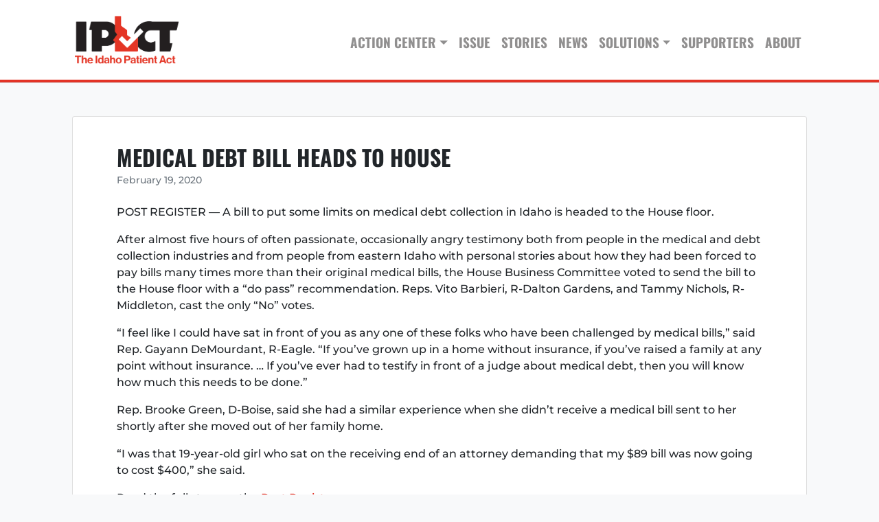

--- FILE ---
content_type: text/html; charset=UTF-8
request_url: https://idahopatientact.org/medical-debt-bill-heads-to-house/
body_size: 12182
content:
<!doctype html>
<html lang="en-US">
<head>
	<!-- Global site tag (gtag.js) - Google Analytics -->
	<script async src="https://www.googletagmanager.com/gtag/js?id=UA-156681017-1"></script>

	<script>
	  window.dataLayer = window.dataLayer || [];
	  function gtag(){dataLayer.push(arguments);}
	  gtag('js', new Date());

	  gtag('config', 'UA-156681017-1');
	</script>

	<meta charset="UTF-8">
	<meta name="viewport" content="width=device-width, initial-scale=1">
	<link rel="profile" href="http://gmpg.org/xfn/11">

	<!-- favicon settings -->
	<link rel="apple-touch-icon" sizes="180x180" href="/apple-touch-icon.png">
	<link rel="icon" type="image/png" sizes="32x32" href="/favicon-32x32.png">
	<link rel="icon" type="image/png" sizes="16x16" href="/favicon-16x16.png">
	<link rel="manifest" href="/site.webmanifest">
	<link rel="mask-icon" href="/safari-pinned-tab.svg" color="#e33326">
	<meta name="msapplication-TileColor" content="#ff0000">
	<meta name="theme-color" content="#ffffff">
	<meta name="google-site-verification" content="n4jT0E0ECX86ETd2DFaxY7mzI0-4PE_XYwbrAhXjdSk" />
	<meta name='robots' content='index, follow, max-image-preview:large, max-snippet:-1, max-video-preview:-1' />
	<style>img:is([sizes="auto" i], [sizes^="auto," i]) { contain-intrinsic-size: 3000px 1500px }</style>
	
	<!-- This site is optimized with the Yoast SEO plugin v26.8 - https://yoast.com/product/yoast-seo-wordpress/ -->
	<title>Medical Debt Bill Heads to House - The Idaho Patient Act</title>
	<link rel="canonical" href="https://idahopatientact.org/medical-debt-bill-heads-to-house/" />
	<meta property="og:locale" content="en_US" />
	<meta property="og:type" content="article" />
	<meta property="og:title" content="Medical Debt Bill Heads to House - The Idaho Patient Act" />
	<meta property="og:description" content="POST REGISTER — A bill to put some limits on medical debt collection in Idaho is headed to the House floor. After almost five hours of often passionate, occasionally angry testimony both from people in the medical and debt collection industries and from people from eastern Idaho with personal stories about how they had been [&hellip;]" />
	<meta property="og:url" content="https://idahopatientact.org/medical-debt-bill-heads-to-house/" />
	<meta property="og:site_name" content="The Idaho Patient Act" />
	<meta property="article:publisher" content="https://facebook.com/idahopatientact" />
	<meta property="article:published_time" content="2020-02-20T03:21:03+00:00" />
	<meta property="article:modified_time" content="2020-02-21T18:23:07+00:00" />
	<meta property="og:image" content="https://idahopatientact.org/wp-content/uploads/2020/02/new-home-og.jpg" />
	<meta property="og:image:width" content="1200" />
	<meta property="og:image:height" content="630" />
	<meta property="og:image:type" content="image/jpeg" />
	<meta name="author" content="admin" />
	<meta name="twitter:card" content="summary_large_image" />
	<meta name="twitter:label1" content="Written by" />
	<meta name="twitter:data1" content="admin" />
	<meta name="twitter:label2" content="Est. reading time" />
	<meta name="twitter:data2" content="1 minute" />
	<script type="application/ld+json" class="yoast-schema-graph">{"@context":"https://schema.org","@graph":[{"@type":"Article","@id":"https://idahopatientact.org/medical-debt-bill-heads-to-house/#article","isPartOf":{"@id":"https://idahopatientact.org/medical-debt-bill-heads-to-house/"},"author":{"name":"admin","@id":"https://idahopatientact.org/#/schema/person/7c4ba2c1d2009bab7df3f76bda9a287b"},"headline":"Medical Debt Bill Heads to House","datePublished":"2020-02-20T03:21:03+00:00","dateModified":"2020-02-21T18:23:07+00:00","mainEntityOfPage":{"@id":"https://idahopatientact.org/medical-debt-bill-heads-to-house/"},"wordCount":243,"publisher":{"@id":"https://idahopatientact.org/#organization"},"articleSection":["In the News"],"inLanguage":"en-US"},{"@type":"WebPage","@id":"https://idahopatientact.org/medical-debt-bill-heads-to-house/","url":"https://idahopatientact.org/medical-debt-bill-heads-to-house/","name":"Medical Debt Bill Heads to House - The Idaho Patient Act","isPartOf":{"@id":"https://idahopatientact.org/#website"},"datePublished":"2020-02-20T03:21:03+00:00","dateModified":"2020-02-21T18:23:07+00:00","breadcrumb":{"@id":"https://idahopatientact.org/medical-debt-bill-heads-to-house/#breadcrumb"},"inLanguage":"en-US","potentialAction":[{"@type":"ReadAction","target":["https://idahopatientact.org/medical-debt-bill-heads-to-house/"]}]},{"@type":"BreadcrumbList","@id":"https://idahopatientact.org/medical-debt-bill-heads-to-house/#breadcrumb","itemListElement":[{"@type":"ListItem","position":1,"name":"Home","item":"https://idahopatientact.org/"},{"@type":"ListItem","position":2,"name":"News &#038; Updates","item":"https://idahopatientact.org/news-updates/"},{"@type":"ListItem","position":3,"name":"Medical Debt Bill Heads to House"}]},{"@type":"WebSite","@id":"https://idahopatientact.org/#website","url":"https://idahopatientact.org/","name":"The Idaho Patient Act","description":"","publisher":{"@id":"https://idahopatientact.org/#organization"},"potentialAction":[{"@type":"SearchAction","target":{"@type":"EntryPoint","urlTemplate":"https://idahopatientact.org/?s={search_term_string}"},"query-input":{"@type":"PropertyValueSpecification","valueRequired":true,"valueName":"search_term_string"}}],"inLanguage":"en-US"},{"@type":"Organization","@id":"https://idahopatientact.org/#organization","name":"The Idaho Patient Act","url":"https://idahopatientact.org/","logo":{"@type":"ImageObject","inLanguage":"en-US","@id":"https://idahopatientact.org/#/schema/logo/image/","url":"https://idahopatientact.org/wp-content/uploads/2020/01/ipact-logo-final.png","contentUrl":"https://idahopatientact.org/wp-content/uploads/2020/01/ipact-logo-final.png","width":400,"height":175,"caption":"The Idaho Patient Act"},"image":{"@id":"https://idahopatientact.org/#/schema/logo/image/"},"sameAs":["https://facebook.com/idahopatientact"]},{"@type":"Person","@id":"https://idahopatientact.org/#/schema/person/7c4ba2c1d2009bab7df3f76bda9a287b","name":"admin","image":{"@type":"ImageObject","inLanguage":"en-US","@id":"https://idahopatientact.org/#/schema/person/image/","url":"https://secure.gravatar.com/avatar/7c4179972eef0d853a4acb2a2fa4a7e5bb37b51f0e0ec5a8cc02f85977e89ec4?s=96&d=mm&r=g","contentUrl":"https://secure.gravatar.com/avatar/7c4179972eef0d853a4acb2a2fa4a7e5bb37b51f0e0ec5a8cc02f85977e89ec4?s=96&d=mm&r=g","caption":"admin"},"sameAs":["http://idahopatientact.org"]}]}</script>
	<!-- / Yoast SEO plugin. -->


<link rel="alternate" type="application/rss+xml" title="The Idaho Patient Act &raquo; Feed" href="https://idahopatientact.org/feed/" />
<script type="text/javascript">
/* <![CDATA[ */
window._wpemojiSettings = {"baseUrl":"https:\/\/s.w.org\/images\/core\/emoji\/16.0.1\/72x72\/","ext":".png","svgUrl":"https:\/\/s.w.org\/images\/core\/emoji\/16.0.1\/svg\/","svgExt":".svg","source":{"concatemoji":"https:\/\/idahopatientact.org\/wp-includes\/js\/wp-emoji-release.min.js?ver=6.8.3"}};
/*! This file is auto-generated */
!function(s,n){var o,i,e;function c(e){try{var t={supportTests:e,timestamp:(new Date).valueOf()};sessionStorage.setItem(o,JSON.stringify(t))}catch(e){}}function p(e,t,n){e.clearRect(0,0,e.canvas.width,e.canvas.height),e.fillText(t,0,0);var t=new Uint32Array(e.getImageData(0,0,e.canvas.width,e.canvas.height).data),a=(e.clearRect(0,0,e.canvas.width,e.canvas.height),e.fillText(n,0,0),new Uint32Array(e.getImageData(0,0,e.canvas.width,e.canvas.height).data));return t.every(function(e,t){return e===a[t]})}function u(e,t){e.clearRect(0,0,e.canvas.width,e.canvas.height),e.fillText(t,0,0);for(var n=e.getImageData(16,16,1,1),a=0;a<n.data.length;a++)if(0!==n.data[a])return!1;return!0}function f(e,t,n,a){switch(t){case"flag":return n(e,"\ud83c\udff3\ufe0f\u200d\u26a7\ufe0f","\ud83c\udff3\ufe0f\u200b\u26a7\ufe0f")?!1:!n(e,"\ud83c\udde8\ud83c\uddf6","\ud83c\udde8\u200b\ud83c\uddf6")&&!n(e,"\ud83c\udff4\udb40\udc67\udb40\udc62\udb40\udc65\udb40\udc6e\udb40\udc67\udb40\udc7f","\ud83c\udff4\u200b\udb40\udc67\u200b\udb40\udc62\u200b\udb40\udc65\u200b\udb40\udc6e\u200b\udb40\udc67\u200b\udb40\udc7f");case"emoji":return!a(e,"\ud83e\udedf")}return!1}function g(e,t,n,a){var r="undefined"!=typeof WorkerGlobalScope&&self instanceof WorkerGlobalScope?new OffscreenCanvas(300,150):s.createElement("canvas"),o=r.getContext("2d",{willReadFrequently:!0}),i=(o.textBaseline="top",o.font="600 32px Arial",{});return e.forEach(function(e){i[e]=t(o,e,n,a)}),i}function t(e){var t=s.createElement("script");t.src=e,t.defer=!0,s.head.appendChild(t)}"undefined"!=typeof Promise&&(o="wpEmojiSettingsSupports",i=["flag","emoji"],n.supports={everything:!0,everythingExceptFlag:!0},e=new Promise(function(e){s.addEventListener("DOMContentLoaded",e,{once:!0})}),new Promise(function(t){var n=function(){try{var e=JSON.parse(sessionStorage.getItem(o));if("object"==typeof e&&"number"==typeof e.timestamp&&(new Date).valueOf()<e.timestamp+604800&&"object"==typeof e.supportTests)return e.supportTests}catch(e){}return null}();if(!n){if("undefined"!=typeof Worker&&"undefined"!=typeof OffscreenCanvas&&"undefined"!=typeof URL&&URL.createObjectURL&&"undefined"!=typeof Blob)try{var e="postMessage("+g.toString()+"("+[JSON.stringify(i),f.toString(),p.toString(),u.toString()].join(",")+"));",a=new Blob([e],{type:"text/javascript"}),r=new Worker(URL.createObjectURL(a),{name:"wpTestEmojiSupports"});return void(r.onmessage=function(e){c(n=e.data),r.terminate(),t(n)})}catch(e){}c(n=g(i,f,p,u))}t(n)}).then(function(e){for(var t in e)n.supports[t]=e[t],n.supports.everything=n.supports.everything&&n.supports[t],"flag"!==t&&(n.supports.everythingExceptFlag=n.supports.everythingExceptFlag&&n.supports[t]);n.supports.everythingExceptFlag=n.supports.everythingExceptFlag&&!n.supports.flag,n.DOMReady=!1,n.readyCallback=function(){n.DOMReady=!0}}).then(function(){return e}).then(function(){var e;n.supports.everything||(n.readyCallback(),(e=n.source||{}).concatemoji?t(e.concatemoji):e.wpemoji&&e.twemoji&&(t(e.twemoji),t(e.wpemoji)))}))}((window,document),window._wpemojiSettings);
/* ]]> */
</script>
<style id='wp-emoji-styles-inline-css' type='text/css'>

	img.wp-smiley, img.emoji {
		display: inline !important;
		border: none !important;
		box-shadow: none !important;
		height: 1em !important;
		width: 1em !important;
		margin: 0 0.07em !important;
		vertical-align: -0.1em !important;
		background: none !important;
		padding: 0 !important;
	}
</style>
<link rel='stylesheet' id='wp-block-library-css' href='https://idahopatientact.org/wp-includes/css/dist/block-library/style.min.css?ver=6.8.3' type='text/css' media='all' />
<style id='classic-theme-styles-inline-css' type='text/css'>
/*! This file is auto-generated */
.wp-block-button__link{color:#fff;background-color:#32373c;border-radius:9999px;box-shadow:none;text-decoration:none;padding:calc(.667em + 2px) calc(1.333em + 2px);font-size:1.125em}.wp-block-file__button{background:#32373c;color:#fff;text-decoration:none}
</style>
<style id='global-styles-inline-css' type='text/css'>
:root{--wp--preset--aspect-ratio--square: 1;--wp--preset--aspect-ratio--4-3: 4/3;--wp--preset--aspect-ratio--3-4: 3/4;--wp--preset--aspect-ratio--3-2: 3/2;--wp--preset--aspect-ratio--2-3: 2/3;--wp--preset--aspect-ratio--16-9: 16/9;--wp--preset--aspect-ratio--9-16: 9/16;--wp--preset--color--black: #000000;--wp--preset--color--cyan-bluish-gray: #abb8c3;--wp--preset--color--white: #ffffff;--wp--preset--color--pale-pink: #f78da7;--wp--preset--color--vivid-red: #cf2e2e;--wp--preset--color--luminous-vivid-orange: #ff6900;--wp--preset--color--luminous-vivid-amber: #fcb900;--wp--preset--color--light-green-cyan: #7bdcb5;--wp--preset--color--vivid-green-cyan: #00d084;--wp--preset--color--pale-cyan-blue: #8ed1fc;--wp--preset--color--vivid-cyan-blue: #0693e3;--wp--preset--color--vivid-purple: #9b51e0;--wp--preset--gradient--vivid-cyan-blue-to-vivid-purple: linear-gradient(135deg,rgba(6,147,227,1) 0%,rgb(155,81,224) 100%);--wp--preset--gradient--light-green-cyan-to-vivid-green-cyan: linear-gradient(135deg,rgb(122,220,180) 0%,rgb(0,208,130) 100%);--wp--preset--gradient--luminous-vivid-amber-to-luminous-vivid-orange: linear-gradient(135deg,rgba(252,185,0,1) 0%,rgba(255,105,0,1) 100%);--wp--preset--gradient--luminous-vivid-orange-to-vivid-red: linear-gradient(135deg,rgba(255,105,0,1) 0%,rgb(207,46,46) 100%);--wp--preset--gradient--very-light-gray-to-cyan-bluish-gray: linear-gradient(135deg,rgb(238,238,238) 0%,rgb(169,184,195) 100%);--wp--preset--gradient--cool-to-warm-spectrum: linear-gradient(135deg,rgb(74,234,220) 0%,rgb(151,120,209) 20%,rgb(207,42,186) 40%,rgb(238,44,130) 60%,rgb(251,105,98) 80%,rgb(254,248,76) 100%);--wp--preset--gradient--blush-light-purple: linear-gradient(135deg,rgb(255,206,236) 0%,rgb(152,150,240) 100%);--wp--preset--gradient--blush-bordeaux: linear-gradient(135deg,rgb(254,205,165) 0%,rgb(254,45,45) 50%,rgb(107,0,62) 100%);--wp--preset--gradient--luminous-dusk: linear-gradient(135deg,rgb(255,203,112) 0%,rgb(199,81,192) 50%,rgb(65,88,208) 100%);--wp--preset--gradient--pale-ocean: linear-gradient(135deg,rgb(255,245,203) 0%,rgb(182,227,212) 50%,rgb(51,167,181) 100%);--wp--preset--gradient--electric-grass: linear-gradient(135deg,rgb(202,248,128) 0%,rgb(113,206,126) 100%);--wp--preset--gradient--midnight: linear-gradient(135deg,rgb(2,3,129) 0%,rgb(40,116,252) 100%);--wp--preset--font-size--small: 13px;--wp--preset--font-size--medium: 20px;--wp--preset--font-size--large: 36px;--wp--preset--font-size--x-large: 42px;--wp--preset--spacing--20: 0.44rem;--wp--preset--spacing--30: 0.67rem;--wp--preset--spacing--40: 1rem;--wp--preset--spacing--50: 1.5rem;--wp--preset--spacing--60: 2.25rem;--wp--preset--spacing--70: 3.38rem;--wp--preset--spacing--80: 5.06rem;--wp--preset--shadow--natural: 6px 6px 9px rgba(0, 0, 0, 0.2);--wp--preset--shadow--deep: 12px 12px 50px rgba(0, 0, 0, 0.4);--wp--preset--shadow--sharp: 6px 6px 0px rgba(0, 0, 0, 0.2);--wp--preset--shadow--outlined: 6px 6px 0px -3px rgba(255, 255, 255, 1), 6px 6px rgba(0, 0, 0, 1);--wp--preset--shadow--crisp: 6px 6px 0px rgba(0, 0, 0, 1);}:where(.is-layout-flex){gap: 0.5em;}:where(.is-layout-grid){gap: 0.5em;}body .is-layout-flex{display: flex;}.is-layout-flex{flex-wrap: wrap;align-items: center;}.is-layout-flex > :is(*, div){margin: 0;}body .is-layout-grid{display: grid;}.is-layout-grid > :is(*, div){margin: 0;}:where(.wp-block-columns.is-layout-flex){gap: 2em;}:where(.wp-block-columns.is-layout-grid){gap: 2em;}:where(.wp-block-post-template.is-layout-flex){gap: 1.25em;}:where(.wp-block-post-template.is-layout-grid){gap: 1.25em;}.has-black-color{color: var(--wp--preset--color--black) !important;}.has-cyan-bluish-gray-color{color: var(--wp--preset--color--cyan-bluish-gray) !important;}.has-white-color{color: var(--wp--preset--color--white) !important;}.has-pale-pink-color{color: var(--wp--preset--color--pale-pink) !important;}.has-vivid-red-color{color: var(--wp--preset--color--vivid-red) !important;}.has-luminous-vivid-orange-color{color: var(--wp--preset--color--luminous-vivid-orange) !important;}.has-luminous-vivid-amber-color{color: var(--wp--preset--color--luminous-vivid-amber) !important;}.has-light-green-cyan-color{color: var(--wp--preset--color--light-green-cyan) !important;}.has-vivid-green-cyan-color{color: var(--wp--preset--color--vivid-green-cyan) !important;}.has-pale-cyan-blue-color{color: var(--wp--preset--color--pale-cyan-blue) !important;}.has-vivid-cyan-blue-color{color: var(--wp--preset--color--vivid-cyan-blue) !important;}.has-vivid-purple-color{color: var(--wp--preset--color--vivid-purple) !important;}.has-black-background-color{background-color: var(--wp--preset--color--black) !important;}.has-cyan-bluish-gray-background-color{background-color: var(--wp--preset--color--cyan-bluish-gray) !important;}.has-white-background-color{background-color: var(--wp--preset--color--white) !important;}.has-pale-pink-background-color{background-color: var(--wp--preset--color--pale-pink) !important;}.has-vivid-red-background-color{background-color: var(--wp--preset--color--vivid-red) !important;}.has-luminous-vivid-orange-background-color{background-color: var(--wp--preset--color--luminous-vivid-orange) !important;}.has-luminous-vivid-amber-background-color{background-color: var(--wp--preset--color--luminous-vivid-amber) !important;}.has-light-green-cyan-background-color{background-color: var(--wp--preset--color--light-green-cyan) !important;}.has-vivid-green-cyan-background-color{background-color: var(--wp--preset--color--vivid-green-cyan) !important;}.has-pale-cyan-blue-background-color{background-color: var(--wp--preset--color--pale-cyan-blue) !important;}.has-vivid-cyan-blue-background-color{background-color: var(--wp--preset--color--vivid-cyan-blue) !important;}.has-vivid-purple-background-color{background-color: var(--wp--preset--color--vivid-purple) !important;}.has-black-border-color{border-color: var(--wp--preset--color--black) !important;}.has-cyan-bluish-gray-border-color{border-color: var(--wp--preset--color--cyan-bluish-gray) !important;}.has-white-border-color{border-color: var(--wp--preset--color--white) !important;}.has-pale-pink-border-color{border-color: var(--wp--preset--color--pale-pink) !important;}.has-vivid-red-border-color{border-color: var(--wp--preset--color--vivid-red) !important;}.has-luminous-vivid-orange-border-color{border-color: var(--wp--preset--color--luminous-vivid-orange) !important;}.has-luminous-vivid-amber-border-color{border-color: var(--wp--preset--color--luminous-vivid-amber) !important;}.has-light-green-cyan-border-color{border-color: var(--wp--preset--color--light-green-cyan) !important;}.has-vivid-green-cyan-border-color{border-color: var(--wp--preset--color--vivid-green-cyan) !important;}.has-pale-cyan-blue-border-color{border-color: var(--wp--preset--color--pale-cyan-blue) !important;}.has-vivid-cyan-blue-border-color{border-color: var(--wp--preset--color--vivid-cyan-blue) !important;}.has-vivid-purple-border-color{border-color: var(--wp--preset--color--vivid-purple) !important;}.has-vivid-cyan-blue-to-vivid-purple-gradient-background{background: var(--wp--preset--gradient--vivid-cyan-blue-to-vivid-purple) !important;}.has-light-green-cyan-to-vivid-green-cyan-gradient-background{background: var(--wp--preset--gradient--light-green-cyan-to-vivid-green-cyan) !important;}.has-luminous-vivid-amber-to-luminous-vivid-orange-gradient-background{background: var(--wp--preset--gradient--luminous-vivid-amber-to-luminous-vivid-orange) !important;}.has-luminous-vivid-orange-to-vivid-red-gradient-background{background: var(--wp--preset--gradient--luminous-vivid-orange-to-vivid-red) !important;}.has-very-light-gray-to-cyan-bluish-gray-gradient-background{background: var(--wp--preset--gradient--very-light-gray-to-cyan-bluish-gray) !important;}.has-cool-to-warm-spectrum-gradient-background{background: var(--wp--preset--gradient--cool-to-warm-spectrum) !important;}.has-blush-light-purple-gradient-background{background: var(--wp--preset--gradient--blush-light-purple) !important;}.has-blush-bordeaux-gradient-background{background: var(--wp--preset--gradient--blush-bordeaux) !important;}.has-luminous-dusk-gradient-background{background: var(--wp--preset--gradient--luminous-dusk) !important;}.has-pale-ocean-gradient-background{background: var(--wp--preset--gradient--pale-ocean) !important;}.has-electric-grass-gradient-background{background: var(--wp--preset--gradient--electric-grass) !important;}.has-midnight-gradient-background{background: var(--wp--preset--gradient--midnight) !important;}.has-small-font-size{font-size: var(--wp--preset--font-size--small) !important;}.has-medium-font-size{font-size: var(--wp--preset--font-size--medium) !important;}.has-large-font-size{font-size: var(--wp--preset--font-size--large) !important;}.has-x-large-font-size{font-size: var(--wp--preset--font-size--x-large) !important;}
:where(.wp-block-post-template.is-layout-flex){gap: 1.25em;}:where(.wp-block-post-template.is-layout-grid){gap: 1.25em;}
:where(.wp-block-columns.is-layout-flex){gap: 2em;}:where(.wp-block-columns.is-layout-grid){gap: 2em;}
:root :where(.wp-block-pullquote){font-size: 1.5em;line-height: 1.6;}
</style>
<link rel='stylesheet' id='contact-form-7-css' href='https://idahopatientact.org/wp-content/plugins/contact-form-7/includes/css/styles.css?ver=6.1.4' type='text/css' media='all' />
<link rel='stylesheet' id='open-iconic-bootstrap-css' href='https://idahopatientact.org/wp-content/themes/wp-bootstrap-4/assets/css/open-iconic-bootstrap.css?ver=v4.0.0' type='text/css' media='all' />
<link rel='stylesheet' id='bootstrap-4-css' href='https://idahopatientact.org/wp-content/themes/wp-bootstrap-4/assets/css/bootstrap.css?ver=v4.0.0' type='text/css' media='all' />
<link rel='stylesheet' id='bootstrap-min-css' href='https://idahopatientact.org/wp-content/themes/wp-bootstrap-4/assets/css/bootstrap.min.css?ver=v4.4.1' type='text/css' media='all' />
<link rel='stylesheet' id='bootstrap-grid-css' href='https://idahopatientact.org/wp-content/themes/wp-bootstrap-4/assets/css/bootstrap-grid.min.css?ver=v4.4.1' type='text/css' media='all' />
<link rel='stylesheet' id='bootstrap-reboot-css' href='https://idahopatientact.org/wp-content/themes/wp-bootstrap-4/assets/css/bootstrap-reboot.min.css?ver=v4.4.1' type='text/css' media='all' />
<link rel='stylesheet' id='slick-css-css' href='https://idahopatientact.org/wp-content/themes/wp-bootstrap-4/assets/css/slick.css?ver=6.8.3' type='text/css' media='all' />
<link rel='stylesheet' id='slick-theme-css-css' href='https://idahopatientact.org/wp-content/themes/wp-bootstrap-4/assets/css/slick-theme.css?ver=6.8.3' type='text/css' media='all' />
<link rel='stylesheet' id='style-overrides-css' href='https://idahopatientact.org/wp-content/themes/wp-bootstrap-4/assets/css/style-overrides.css?ver=6.8.3' type='text/css' media='all' />
<link rel='stylesheet' id='wp-bootstrap-4-style-css' href='https://idahopatientact.org/wp-content/themes/wp-bootstrap-4/style.css?ver=1.0.2' type='text/css' media='all' />
<script type="text/javascript" src="https://idahopatientact.org/wp-includes/js/jquery/jquery.min.js?ver=3.7.1" id="jquery-core-js"></script>
<script type="text/javascript" src="https://idahopatientact.org/wp-includes/js/jquery/jquery-migrate.min.js?ver=3.4.1" id="jquery-migrate-js"></script>
<script type="text/javascript" src="https://idahopatientact.org/wp-content/themes/wp-bootstrap-4/assets/js/slick.min.js?ver=6.8.3" id="slick-js-js"></script>
<script type="text/javascript" src="https://idahopatientact.org/wp-content/themes/wp-bootstrap-4/assets/js/modernizr-custom.js?ver=6.8.3" id="modernizr-custom-js"></script>
<script type="text/javascript" src="https://idahopatientact.org/wp-content/themes/wp-bootstrap-4/assets/js/site-common.js?ver=1" id="site-common-js-js"></script>
<link rel="https://api.w.org/" href="https://idahopatientact.org/wp-json/" /><link rel="alternate" title="JSON" type="application/json" href="https://idahopatientact.org/wp-json/wp/v2/posts/1474" /><link rel="EditURI" type="application/rsd+xml" title="RSD" href="https://idahopatientact.org/xmlrpc.php?rsd" />
<link rel='shortlink' href='https://idahopatientact.org/?p=1474' />
<link rel="alternate" title="oEmbed (JSON)" type="application/json+oembed" href="https://idahopatientact.org/wp-json/oembed/1.0/embed?url=https%3A%2F%2Fidahopatientact.org%2Fmedical-debt-bill-heads-to-house%2F" />
<link rel="alternate" title="oEmbed (XML)" type="text/xml+oembed" href="https://idahopatientact.org/wp-json/oembed/1.0/embed?url=https%3A%2F%2Fidahopatientact.org%2Fmedical-debt-bill-heads-to-house%2F&#038;format=xml" />
<script type="application/ld+json">{"@context":"http:\/\/schema.org","@type":"Person","name":null,"url":"https:\/\/idahopatientact.org\/medical-debt-bill-heads-to-house\/","telephone":null,"image":false,"address":{"@type":"PostalAddress","streetAddress":null,"postalCode":null,"addressLocality":null,"addressRegion":"Idaho","addressCountry":"USA"},"jobTitle":"Idaho State Legislator","memberOf":{"@type":"Organization","name":"Idaho State House of Representatives","parentOrganization":{"@type":"GovernmentOrganization","name":"Idaho State Legislature"},"areaServed":{"@type":"AdministrativeArea","name":"Legislative District "}}}</script>		<style type="text/css">
					.site-title a,
			.navbar-dark .navbar-brand,
			.navbar-dark .navbar-nav .nav-link,
			.navbar-dark .navbar-nav .nav-link:hover, .navbar-dark .navbar-nav .nav-link:focus,
			.navbar-dark .navbar-brand:hover, .navbar-dark .navbar-brand:focus,
			.navbar-dark .navbar-nav .show > .nav-link, .navbar-dark .navbar-nav .active > .nav-link, .navbar-dark .navbar-nav .nav-link.show, .navbar-dark .navbar-nav .nav-link.active,
			.site-description {
				color: #221f1f;
			}
				</style>
				<style type="text/css" id="wp-custom-css">
			/*seperator below Frank's video on home page*/

	.section-top-border {
		border-top: solid 2px #bfbfbf;
	}

.rightborder {
	border-right: solid 2px #bfbfbf;
}

/*creates columns on section of homepage*/
.sidebyside-articles-column {
  float: left;
  width: 50%;
}

/* Clear floats after the columns */
.sidebyside-articles-row:after {
  content: "";
  display: table;
  clear: both;
}

.narrowingviewport {
	max-width: 1440px;
	margin: auto;
}

/*bryan smith page*/
.page-id-6412 {
	background-image: url("https://idahopatientact.org/wp-content/uploads/2024/05/GettyImages-1450971134-copy-2-scaled.jpg");
	background-repeat: no-repeat;
	background-position: center top;
}
.page-id-6412 h1 {
	background: #0157ae;
	color: #ffffff;
	text-align: center;
}

.background-red {
	background-color: #ff0000;
	color: #ffffff;
	text-align: center;
}

.background-blue {
	background: #0157ae;
	color: #ffffff;
}

.minus18top {
	margin-top: -18px !important;
}

.most-important {
	background-color: #0157ae;
	color: #fff;
	padding: 5px;
	text-align: center;
}

.most-important strong {
	background-color: #ff0000;
	padding: 6px 1px 6px 11px;
	margin-right: 4px;
}

/*.page-id-6412 .section2header {
	text-align: center;
}*/

.sponsor-image {
	margin-top: -40px;
}

/*.who-bryan-is {
	font-size: 1.85rem;
}*/

@media screen and (max-width: 1024px) {
	/*bryan smith page*/
	.most-important {
		font-size: 1.1rem !important;
	}	
	
	/*.who-bryan-is {
	font-size: 1.3rem;
}*/
}

@media screen and (max-width: 800px) {
/*.remove-on-tablet {
		display: none;
	}*/
	.home-statement-button {
		margin-top: 76px !important;
	}
	
/*bryan smith page*/
	.most-important {
		font-size: 1.1rem !important;
	}	
	.page-id-6412 h1 {
		font-size: 1.75rem;
	}
	
	.sub-head-1 {
		font-size: 1.70rem;
	}
	
	/*.who-bryan-is {
	font-size: 1.2rem !important;
	}*/
}


/* Responsive layout - when the screen is less than 600px wide, make the two columns stack on top of each other instead of next to each other */
@media screen and (max-width: 600px) {
  .sidebyside-articles-column {
    width: 100%;
  }
	
	.rightborder {
	border-right: none;	
}
	
	.top-border {
		border-top: solid 2px #bfbfbf;
	}
	
	.section-top-border {
		border-top: none;
	}
	
		.home-statement-button {
		margin-top: 48px !important;
	}
	
	/*bryan smith page*/
	.most-important strong {
	padding: 4px 5px .5px 4px;
	line-height: 25px;
	}	
}

@media screen and (max-width: 320px) {
		/*bryan smith page*/
	.most-important strong {
	padding: 0px 4px .5px 3px;
	}
}		</style>
		<style id="kirki-inline-styles">.custom-logo{height:70px;width:auto;}.navbar.bg-dark{background-color:#ffffff !important;}.btn-link,.btn-outline-primary,.content-area .sp-the-post .entry-header .entry-title a:hover,a{color:#e33326;}.btn-primary,.button.add_to_cart_button,.price_slider_amount button[type="submit"],.sp-services-section .sp-single-service .sp-service-icon,.wc-proceed-to-checkout .checkout-button.button,input[type="button"],input[type="reset"],input[type="submit"]{background-color:#e33326;}.btn-outline-primary,.btn-primary,.button.add_to_cart_button,.price_slider_amount button[type="submit"],.wc-proceed-to-checkout .checkout-button.button,input[type="button"],input[type="reset"],input[type="submit"]{border-color:#e33326;}.btn-outline-primary:hover{background-color:#e33326;border-color:#e33326;}.entry-title a:hover{color:#e33326 !important;}.btn-outline-primary:focus,.btn-primary:focus{-webkit-box-shadow:0 0 0 0.1rem #e33326;-moz-box-shadow:0 0 0 0.1rem #e33326;box-shadow:0 0 0 0.1rem #e33326;}.form-row.place-order button[type="submit"],.shop_table.shop_table_responsive.woocommerce-cart-form__contents button[type="submit"],.single-product .summary.entry-summary button[type="submit"]{background-color:#e33326;border-color:#e33326;}.btn-link:hover,.comments-link a:hover,.edit-link a:hover,.entry-meta a:hover,a:active,a:focus,a:hover{color:#221f1f;}.btn-primary:active,.btn-primary:focus,.btn-primary:hover,.btn-primary:not(:disabled):not(.disabled):active,.button.add_to_cart_button:hover,.price_slider_amount button[type="submit"]:hover,.wc-proceed-to-checkout .checkout-button.button:hover,input[type="button"]:active,input[type="button"]:focus,input[type="button"]:hover,input[type="submit"]:active,input[type="submit"]:focus,input[type="submit"]:hover{background-color:#221f1f;border-color:#221f1f;}.form-row.place-order button[type="submit"]:hover,.shop_table.shop_table_responsive.woocommerce-cart-form__contents button[type="submit"]:hover,.single-product .summary.entry-summary button[type="submit"]:hover{background-color:#221f1f !important;border-color:#221f1f !important;}.site-footer.bg-white{background-color:#221f1f !important;}.site-footer.text-muted{color:#ffffff !important;}.site-footer a{color:#ffffff !important;}body,button,input,optgroup,select,textarea{font-family:Montserrat;font-weight:500;line-height:1.5;}.h1,.h2,.h3,.h4,.h5,.h6,h1,h2,h3,h4,h5,h6{font-family:Oswald;font-weight:700;}.container{max-width:1100px;}.elementor-section.elementor-section-boxed>.elementor-container{max-width:1100px;}/* cyrillic-ext */
@font-face {
  font-family: 'Montserrat';
  font-style: normal;
  font-weight: 500;
  font-display: swap;
  src: url(https://idahopatientact.org/wp-content/fonts/montserrat/JTUHjIg1_i6t8kCHKm4532VJOt5-QNFgpCtZ6Hw0aXpsog.woff2) format('woff2');
  unicode-range: U+0460-052F, U+1C80-1C8A, U+20B4, U+2DE0-2DFF, U+A640-A69F, U+FE2E-FE2F;
}
/* cyrillic */
@font-face {
  font-family: 'Montserrat';
  font-style: normal;
  font-weight: 500;
  font-display: swap;
  src: url(https://idahopatientact.org/wp-content/fonts/montserrat/JTUHjIg1_i6t8kCHKm4532VJOt5-QNFgpCtZ6Hw9aXpsog.woff2) format('woff2');
  unicode-range: U+0301, U+0400-045F, U+0490-0491, U+04B0-04B1, U+2116;
}
/* vietnamese */
@font-face {
  font-family: 'Montserrat';
  font-style: normal;
  font-weight: 500;
  font-display: swap;
  src: url(https://idahopatientact.org/wp-content/fonts/montserrat/JTUHjIg1_i6t8kCHKm4532VJOt5-QNFgpCtZ6Hw2aXpsog.woff2) format('woff2');
  unicode-range: U+0102-0103, U+0110-0111, U+0128-0129, U+0168-0169, U+01A0-01A1, U+01AF-01B0, U+0300-0301, U+0303-0304, U+0308-0309, U+0323, U+0329, U+1EA0-1EF9, U+20AB;
}
/* latin-ext */
@font-face {
  font-family: 'Montserrat';
  font-style: normal;
  font-weight: 500;
  font-display: swap;
  src: url(https://idahopatientact.org/wp-content/fonts/montserrat/JTUHjIg1_i6t8kCHKm4532VJOt5-QNFgpCtZ6Hw3aXpsog.woff2) format('woff2');
  unicode-range: U+0100-02BA, U+02BD-02C5, U+02C7-02CC, U+02CE-02D7, U+02DD-02FF, U+0304, U+0308, U+0329, U+1D00-1DBF, U+1E00-1E9F, U+1EF2-1EFF, U+2020, U+20A0-20AB, U+20AD-20C0, U+2113, U+2C60-2C7F, U+A720-A7FF;
}
/* latin */
@font-face {
  font-family: 'Montserrat';
  font-style: normal;
  font-weight: 500;
  font-display: swap;
  src: url(https://idahopatientact.org/wp-content/fonts/montserrat/JTUHjIg1_i6t8kCHKm4532VJOt5-QNFgpCtZ6Hw5aXo.woff2) format('woff2');
  unicode-range: U+0000-00FF, U+0131, U+0152-0153, U+02BB-02BC, U+02C6, U+02DA, U+02DC, U+0304, U+0308, U+0329, U+2000-206F, U+20AC, U+2122, U+2191, U+2193, U+2212, U+2215, U+FEFF, U+FFFD;
}/* cyrillic-ext */
@font-face {
  font-family: 'Oswald';
  font-style: normal;
  font-weight: 700;
  font-display: swap;
  src: url(https://idahopatientact.org/wp-content/fonts/oswald/TK3_WkUHHAIjg75cFRf3bXL8LICs1xZosUtiZTaR.woff2) format('woff2');
  unicode-range: U+0460-052F, U+1C80-1C8A, U+20B4, U+2DE0-2DFF, U+A640-A69F, U+FE2E-FE2F;
}
/* cyrillic */
@font-face {
  font-family: 'Oswald';
  font-style: normal;
  font-weight: 700;
  font-display: swap;
  src: url(https://idahopatientact.org/wp-content/fonts/oswald/TK3_WkUHHAIjg75cFRf3bXL8LICs1xZosUJiZTaR.woff2) format('woff2');
  unicode-range: U+0301, U+0400-045F, U+0490-0491, U+04B0-04B1, U+2116;
}
/* vietnamese */
@font-face {
  font-family: 'Oswald';
  font-style: normal;
  font-weight: 700;
  font-display: swap;
  src: url(https://idahopatientact.org/wp-content/fonts/oswald/TK3_WkUHHAIjg75cFRf3bXL8LICs1xZosUliZTaR.woff2) format('woff2');
  unicode-range: U+0102-0103, U+0110-0111, U+0128-0129, U+0168-0169, U+01A0-01A1, U+01AF-01B0, U+0300-0301, U+0303-0304, U+0308-0309, U+0323, U+0329, U+1EA0-1EF9, U+20AB;
}
/* latin-ext */
@font-face {
  font-family: 'Oswald';
  font-style: normal;
  font-weight: 700;
  font-display: swap;
  src: url(https://idahopatientact.org/wp-content/fonts/oswald/TK3_WkUHHAIjg75cFRf3bXL8LICs1xZosUhiZTaR.woff2) format('woff2');
  unicode-range: U+0100-02BA, U+02BD-02C5, U+02C7-02CC, U+02CE-02D7, U+02DD-02FF, U+0304, U+0308, U+0329, U+1D00-1DBF, U+1E00-1E9F, U+1EF2-1EFF, U+2020, U+20A0-20AB, U+20AD-20C0, U+2113, U+2C60-2C7F, U+A720-A7FF;
}
/* latin */
@font-face {
  font-family: 'Oswald';
  font-style: normal;
  font-weight: 700;
  font-display: swap;
  src: url(https://idahopatientact.org/wp-content/fonts/oswald/TK3_WkUHHAIjg75cFRf3bXL8LICs1xZosUZiZQ.woff2) format('woff2');
  unicode-range: U+0000-00FF, U+0131, U+0152-0153, U+02BB-02BC, U+02C6, U+02DA, U+02DC, U+0304, U+0308, U+0329, U+2000-206F, U+20AC, U+2122, U+2191, U+2193, U+2212, U+2215, U+FEFF, U+FFFD;
}/* cyrillic-ext */
@font-face {
  font-family: 'Montserrat';
  font-style: normal;
  font-weight: 500;
  font-display: swap;
  src: url(https://idahopatientact.org/wp-content/fonts/montserrat/JTUHjIg1_i6t8kCHKm4532VJOt5-QNFgpCtZ6Hw0aXpsog.woff2) format('woff2');
  unicode-range: U+0460-052F, U+1C80-1C8A, U+20B4, U+2DE0-2DFF, U+A640-A69F, U+FE2E-FE2F;
}
/* cyrillic */
@font-face {
  font-family: 'Montserrat';
  font-style: normal;
  font-weight: 500;
  font-display: swap;
  src: url(https://idahopatientact.org/wp-content/fonts/montserrat/JTUHjIg1_i6t8kCHKm4532VJOt5-QNFgpCtZ6Hw9aXpsog.woff2) format('woff2');
  unicode-range: U+0301, U+0400-045F, U+0490-0491, U+04B0-04B1, U+2116;
}
/* vietnamese */
@font-face {
  font-family: 'Montserrat';
  font-style: normal;
  font-weight: 500;
  font-display: swap;
  src: url(https://idahopatientact.org/wp-content/fonts/montserrat/JTUHjIg1_i6t8kCHKm4532VJOt5-QNFgpCtZ6Hw2aXpsog.woff2) format('woff2');
  unicode-range: U+0102-0103, U+0110-0111, U+0128-0129, U+0168-0169, U+01A0-01A1, U+01AF-01B0, U+0300-0301, U+0303-0304, U+0308-0309, U+0323, U+0329, U+1EA0-1EF9, U+20AB;
}
/* latin-ext */
@font-face {
  font-family: 'Montserrat';
  font-style: normal;
  font-weight: 500;
  font-display: swap;
  src: url(https://idahopatientact.org/wp-content/fonts/montserrat/JTUHjIg1_i6t8kCHKm4532VJOt5-QNFgpCtZ6Hw3aXpsog.woff2) format('woff2');
  unicode-range: U+0100-02BA, U+02BD-02C5, U+02C7-02CC, U+02CE-02D7, U+02DD-02FF, U+0304, U+0308, U+0329, U+1D00-1DBF, U+1E00-1E9F, U+1EF2-1EFF, U+2020, U+20A0-20AB, U+20AD-20C0, U+2113, U+2C60-2C7F, U+A720-A7FF;
}
/* latin */
@font-face {
  font-family: 'Montserrat';
  font-style: normal;
  font-weight: 500;
  font-display: swap;
  src: url(https://idahopatientact.org/wp-content/fonts/montserrat/JTUHjIg1_i6t8kCHKm4532VJOt5-QNFgpCtZ6Hw5aXo.woff2) format('woff2');
  unicode-range: U+0000-00FF, U+0131, U+0152-0153, U+02BB-02BC, U+02C6, U+02DA, U+02DC, U+0304, U+0308, U+0329, U+2000-206F, U+20AC, U+2122, U+2191, U+2193, U+2212, U+2215, U+FEFF, U+FFFD;
}/* cyrillic-ext */
@font-face {
  font-family: 'Oswald';
  font-style: normal;
  font-weight: 700;
  font-display: swap;
  src: url(https://idahopatientact.org/wp-content/fonts/oswald/TK3_WkUHHAIjg75cFRf3bXL8LICs1xZosUtiZTaR.woff2) format('woff2');
  unicode-range: U+0460-052F, U+1C80-1C8A, U+20B4, U+2DE0-2DFF, U+A640-A69F, U+FE2E-FE2F;
}
/* cyrillic */
@font-face {
  font-family: 'Oswald';
  font-style: normal;
  font-weight: 700;
  font-display: swap;
  src: url(https://idahopatientact.org/wp-content/fonts/oswald/TK3_WkUHHAIjg75cFRf3bXL8LICs1xZosUJiZTaR.woff2) format('woff2');
  unicode-range: U+0301, U+0400-045F, U+0490-0491, U+04B0-04B1, U+2116;
}
/* vietnamese */
@font-face {
  font-family: 'Oswald';
  font-style: normal;
  font-weight: 700;
  font-display: swap;
  src: url(https://idahopatientact.org/wp-content/fonts/oswald/TK3_WkUHHAIjg75cFRf3bXL8LICs1xZosUliZTaR.woff2) format('woff2');
  unicode-range: U+0102-0103, U+0110-0111, U+0128-0129, U+0168-0169, U+01A0-01A1, U+01AF-01B0, U+0300-0301, U+0303-0304, U+0308-0309, U+0323, U+0329, U+1EA0-1EF9, U+20AB;
}
/* latin-ext */
@font-face {
  font-family: 'Oswald';
  font-style: normal;
  font-weight: 700;
  font-display: swap;
  src: url(https://idahopatientact.org/wp-content/fonts/oswald/TK3_WkUHHAIjg75cFRf3bXL8LICs1xZosUhiZTaR.woff2) format('woff2');
  unicode-range: U+0100-02BA, U+02BD-02C5, U+02C7-02CC, U+02CE-02D7, U+02DD-02FF, U+0304, U+0308, U+0329, U+1D00-1DBF, U+1E00-1E9F, U+1EF2-1EFF, U+2020, U+20A0-20AB, U+20AD-20C0, U+2113, U+2C60-2C7F, U+A720-A7FF;
}
/* latin */
@font-face {
  font-family: 'Oswald';
  font-style: normal;
  font-weight: 700;
  font-display: swap;
  src: url(https://idahopatientact.org/wp-content/fonts/oswald/TK3_WkUHHAIjg75cFRf3bXL8LICs1xZosUZiZQ.woff2) format('woff2');
  unicode-range: U+0000-00FF, U+0131, U+0152-0153, U+02BB-02BC, U+02C6, U+02DA, U+02DC, U+0304, U+0308, U+0329, U+2000-206F, U+20AC, U+2122, U+2191, U+2193, U+2212, U+2215, U+FEFF, U+FFFD;
}/* cyrillic-ext */
@font-face {
  font-family: 'Montserrat';
  font-style: normal;
  font-weight: 500;
  font-display: swap;
  src: url(https://idahopatientact.org/wp-content/fonts/montserrat/JTUHjIg1_i6t8kCHKm4532VJOt5-QNFgpCtZ6Hw0aXpsog.woff2) format('woff2');
  unicode-range: U+0460-052F, U+1C80-1C8A, U+20B4, U+2DE0-2DFF, U+A640-A69F, U+FE2E-FE2F;
}
/* cyrillic */
@font-face {
  font-family: 'Montserrat';
  font-style: normal;
  font-weight: 500;
  font-display: swap;
  src: url(https://idahopatientact.org/wp-content/fonts/montserrat/JTUHjIg1_i6t8kCHKm4532VJOt5-QNFgpCtZ6Hw9aXpsog.woff2) format('woff2');
  unicode-range: U+0301, U+0400-045F, U+0490-0491, U+04B0-04B1, U+2116;
}
/* vietnamese */
@font-face {
  font-family: 'Montserrat';
  font-style: normal;
  font-weight: 500;
  font-display: swap;
  src: url(https://idahopatientact.org/wp-content/fonts/montserrat/JTUHjIg1_i6t8kCHKm4532VJOt5-QNFgpCtZ6Hw2aXpsog.woff2) format('woff2');
  unicode-range: U+0102-0103, U+0110-0111, U+0128-0129, U+0168-0169, U+01A0-01A1, U+01AF-01B0, U+0300-0301, U+0303-0304, U+0308-0309, U+0323, U+0329, U+1EA0-1EF9, U+20AB;
}
/* latin-ext */
@font-face {
  font-family: 'Montserrat';
  font-style: normal;
  font-weight: 500;
  font-display: swap;
  src: url(https://idahopatientact.org/wp-content/fonts/montserrat/JTUHjIg1_i6t8kCHKm4532VJOt5-QNFgpCtZ6Hw3aXpsog.woff2) format('woff2');
  unicode-range: U+0100-02BA, U+02BD-02C5, U+02C7-02CC, U+02CE-02D7, U+02DD-02FF, U+0304, U+0308, U+0329, U+1D00-1DBF, U+1E00-1E9F, U+1EF2-1EFF, U+2020, U+20A0-20AB, U+20AD-20C0, U+2113, U+2C60-2C7F, U+A720-A7FF;
}
/* latin */
@font-face {
  font-family: 'Montserrat';
  font-style: normal;
  font-weight: 500;
  font-display: swap;
  src: url(https://idahopatientact.org/wp-content/fonts/montserrat/JTUHjIg1_i6t8kCHKm4532VJOt5-QNFgpCtZ6Hw5aXo.woff2) format('woff2');
  unicode-range: U+0000-00FF, U+0131, U+0152-0153, U+02BB-02BC, U+02C6, U+02DA, U+02DC, U+0304, U+0308, U+0329, U+2000-206F, U+20AC, U+2122, U+2191, U+2193, U+2212, U+2215, U+FEFF, U+FFFD;
}/* cyrillic-ext */
@font-face {
  font-family: 'Oswald';
  font-style: normal;
  font-weight: 700;
  font-display: swap;
  src: url(https://idahopatientact.org/wp-content/fonts/oswald/TK3_WkUHHAIjg75cFRf3bXL8LICs1xZosUtiZTaR.woff2) format('woff2');
  unicode-range: U+0460-052F, U+1C80-1C8A, U+20B4, U+2DE0-2DFF, U+A640-A69F, U+FE2E-FE2F;
}
/* cyrillic */
@font-face {
  font-family: 'Oswald';
  font-style: normal;
  font-weight: 700;
  font-display: swap;
  src: url(https://idahopatientact.org/wp-content/fonts/oswald/TK3_WkUHHAIjg75cFRf3bXL8LICs1xZosUJiZTaR.woff2) format('woff2');
  unicode-range: U+0301, U+0400-045F, U+0490-0491, U+04B0-04B1, U+2116;
}
/* vietnamese */
@font-face {
  font-family: 'Oswald';
  font-style: normal;
  font-weight: 700;
  font-display: swap;
  src: url(https://idahopatientact.org/wp-content/fonts/oswald/TK3_WkUHHAIjg75cFRf3bXL8LICs1xZosUliZTaR.woff2) format('woff2');
  unicode-range: U+0102-0103, U+0110-0111, U+0128-0129, U+0168-0169, U+01A0-01A1, U+01AF-01B0, U+0300-0301, U+0303-0304, U+0308-0309, U+0323, U+0329, U+1EA0-1EF9, U+20AB;
}
/* latin-ext */
@font-face {
  font-family: 'Oswald';
  font-style: normal;
  font-weight: 700;
  font-display: swap;
  src: url(https://idahopatientact.org/wp-content/fonts/oswald/TK3_WkUHHAIjg75cFRf3bXL8LICs1xZosUhiZTaR.woff2) format('woff2');
  unicode-range: U+0100-02BA, U+02BD-02C5, U+02C7-02CC, U+02CE-02D7, U+02DD-02FF, U+0304, U+0308, U+0329, U+1D00-1DBF, U+1E00-1E9F, U+1EF2-1EFF, U+2020, U+20A0-20AB, U+20AD-20C0, U+2113, U+2C60-2C7F, U+A720-A7FF;
}
/* latin */
@font-face {
  font-family: 'Oswald';
  font-style: normal;
  font-weight: 700;
  font-display: swap;
  src: url(https://idahopatientact.org/wp-content/fonts/oswald/TK3_WkUHHAIjg75cFRf3bXL8LICs1xZosUZiZQ.woff2) format('woff2');
  unicode-range: U+0000-00FF, U+0131, U+0152-0153, U+02BB-02BC, U+02C6, U+02DA, U+02DC, U+0304, U+0308, U+0329, U+2000-206F, U+20AC, U+2122, U+2191, U+2193, U+2212, U+2215, U+FEFF, U+FFFD;
}</style></head>

<body class="wp-singular post-template-default single single-post postid-1474 single-format-standard wp-custom-logo wp-theme-wp-bootstrap-4">
<div id="page" class="site">
	<a class="skip-link screen-reader-text" href="#content">Skip to content</a>

	<header id="masthead" class="site-header sticky-top">
		<nav id="site-navigation" class="main-navigation navbar navbar-expand-lg navbar-dark bg-dark">
			<div class="container">				<a href="https://idahopatientact.org/" class="custom-logo-link" rel="home"><img width="400" height="175" src="https://idahopatientact.org/wp-content/uploads/2020/01/ipact-logo-final.png" class="custom-logo" alt="The Idaho Patient Act" decoding="async" fetchpriority="high" srcset="https://idahopatientact.org/wp-content/uploads/2020/01/ipact-logo-final.png 400w, https://idahopatientact.org/wp-content/uploads/2020/01/ipact-logo-final-300x131.png 300w" sizes="(max-width: 400px) 100vw, 400px" /></a>
				<button class="navbar-toggler" type="button" data-toggle="collapse" data-target="#primary-menu-wrap" aria-controls="primary-menu-wrap" aria-expanded="false" aria-label="Toggle navigation">
					<span class="navbar-toggler-icon"></span>
				</button>
				<div id="primary-menu-wrap" class="collapse navbar-collapse"><ul id="primary-menu" class="navbar-nav ml-auto"><li class='nav-item  dropdown  menu-item menu-item-type-post_type menu-item-object-page menu-item-has-children'><a href="https://idahopatientact.org/action-center/" class="nav-link dropdown-toggle" data-toggle="dropdown" aria-haspopup="true" aria-expanded="false">Action Center</a><ul class='dropdown-menu  depth_0'><li class='nav-item    menu-item menu-item-type-post_type menu-item-object-page'><a href="https://idahopatientact.org/contact-your-legislator/" class="nav-link">Contact Governor Little</a></li>
<li class='nav-item    menu-item menu-item-type-post_type menu-item-object-page'><a href="https://idahopatientact.org/share-your-story/" class="nav-link">Share Your Story</a></li>
<li class='nav-item    menu-item menu-item-type-post_type menu-item-object-page'><a href="https://idahopatientact.org/legislative-support/" class="nav-link">Thank Your Legislator</a></li>
</ul>
</li>
<li class='nav-item    menu-item menu-item-type-post_type menu-item-object-page'><a href="https://idahopatientact.org/the-issue/" class="nav-link">Issue</a></li>
<li class='nav-item    menu-item menu-item-type-post_type menu-item-object-page'><a href="https://idahopatientact.org/stories/" class="nav-link">Stories</a></li>
<li class='nav-item    menu-item menu-item-type-post_type menu-item-object-page current_page_parent'><a href="https://idahopatientact.org/news-updates/" class="nav-link">News</a></li>
<li class='nav-item  dropdown  menu-item menu-item-type-post_type menu-item-object-page menu-item-has-children'><a href="https://idahopatientact.org/solutions/" class="nav-link dropdown-toggle" data-toggle="dropdown" aria-haspopup="true" aria-expanded="false">Solutions</a><ul class='dropdown-menu  depth_0'><li class='nav-item    menu-item menu-item-type-post_type menu-item-object-page'><a href="https://idahopatientact.org/house-bill-515-idaho-patient-act/" class="nav-link">House Bill 515</a></li>
<li class='nav-item    menu-item menu-item-type-post_type menu-item-object-page'><a href="https://idahopatientact.org/house-bill-515-fiscal-note-idaho-patient-act/" class="nav-link">House Bill 515 Fiscal Note</a></li>
</ul>
</li>
<li class='nav-item    menu-item menu-item-type-post_type menu-item-object-page'><a href="https://idahopatientact.org/legislative-support/" class="nav-link">Supporters</a></li>
<li class='nav-item    menu-item menu-item-type-post_type menu-item-object-page'><a href="https://idahopatientact.org/about-us/" class="nav-link">About</a></li>
</ul></div>								
			</div><!-- /.container -->			<!-- <a href="/what-you-can-do/" class="btn btn-red btn-header-promo d-none d-lg-block">desktop button</a> -->
		</nav><!-- #site-navigation -->
		<div class="container-fluid sticky-wrapper">
			<div class="container sticky-container">
				<!-- <a href="" class="btn btn-red sticky-button"></a> -->
			</div>
		</div>
	</header><!-- #masthead -->

	<div id="content" class="site-content">

	<div class="container">
		<div class="row">

							<div class="col-md-12 wp-bp-content-width">
			
				<div id="primary" class="content-area">
					<main id="main" class="site-main">

					
<article id="post-1474" class="card mt-3r post-1474 post type-post status-publish format-standard hentry category-in-the-news">
	<div class="card-body">

				<header class="entry-header">
			<h1 class="entry-title card-title h2">Medical Debt Bill Heads to House</h1>			<div class="entry-meta text-muted">
				<span class="posted-on"><a href="https://idahopatientact.org/medical-debt-bill-heads-to-house/" rel="bookmark"><time class="entry-date published" datetime="2020-02-19T20:21:03-07:00">February 19, 2020</time><time class="updated" datetime="2020-02-21T11:23:07-07:00">February 21, 2020</time></a></span>			</div><!-- .entry-meta -->
					</header><!-- .entry-header -->

		
					<div class="entry-content">
				
<p>POST REGISTER — A bill to put some limits on medical debt collection in Idaho is headed to the House floor.</p>



<p>After
 almost five hours of often passionate, occasionally angry testimony 
both from people in the medical and debt collection industries and from 
people from eastern Idaho with personal stories about how they had been 
forced to pay bills many times more than their original medical bills, 
the House Business Committee voted to send the bill to the House floor 
with a “do pass” recommendation. Reps. Vito Barbieri, R-Dalton Gardens, 
and Tammy Nichols, R-Middleton, cast the only “No” votes.</p>



<p>“I feel 
like I could have sat in front of you as any one of these folks who have
 been challenged by medical bills,” said Rep. Gayann DeMourdant, 
R-Eagle. “If you’ve grown up in a home without insurance, if you’ve 
raised a family at any point without insurance. &#8230; If you’ve ever had 
to testify in front of a judge about medical debt, then you will know 
how much this needs to be done.”</p>



<p>Rep.
 Brooke Green, D-Boise, said she had a similar experience when she 
didn’t receive a medical bill sent to her shortly after she moved out of
 her family home.</p>



<p>“I was that 19-year-old girl who sat on the 
receiving end of an attorney demanding that my $89 bill was now going to
 cost $400,” she said.</p>



<p>Read the full story on the <a href="https://www.postregister.com/news/government/medical-debt-bill-heads-to-house-floor/article_2909d8ef-c23d-5ded-ae20-82f1353b4406.html" target="_blank" rel="noreferrer noopener" aria-label="Post Register (opens in a new tab)">Post Register</a>.</p>
			</div><!-- .entry-content -->
		
	</div>
	<!-- /.card-body -->

	
	
</article><!-- #post-1474 -->

	<nav class="navigation post-navigation" aria-label="Posts">
		<h2 class="screen-reader-text">Post navigation</h2>
		<div class="nav-links"><div class="nav-previous"><a href="https://idahopatientact.org/bill-targeting-predatory-medical-debt-collectors-advances/" rel="prev">&laquo; Previous Post</a></div><div class="nav-next"><a href="https://idahopatientact.org/after-hours-long-hearing-vandersloots-bill-to-crack-down-on-medical-debt-collectors-easily-clears-house-panel/" rel="next">Next Post &raquo;</a></div></div>
	</nav>
					</main><!-- #main -->
				</div><!-- #primary -->
			</div>
			<!-- /.col-md-8 -->

					</div>
		<!-- /.row -->
	</div>
	<!-- /.container -->


	</div><!-- #content -->

	<footer id="colophon" class="site-footer bg-white text-muted">
		<div class="container">
			<img src="https://idahopatientact.org/wp-content/themes/wp-bootstrap-4/inc/img/ipact-logo-negative.png" class="text-left footer-logo" alt="Idaho Patient Act" />
			<hr class="text-white" />
		</div>

		<section class="footer-widgets text-left">
			<div class="container">
				<div class="row">
											<div class="col-sm-12 col-md-3">
							<aside class="widget-area footer-1-area mb-2">
								<section id="text-3" class="widget wp-bp-footer-widget widget_text">			<div class="textwidget"><p><a href="tel:2085343308">(208) 534-3308</a></p>
<p>4609 W 65th S<br />
Idaho Falls, ID 83402</p>
<p class="my-0" style="margin-bottom: 0 !important;">©2020 Melaleuca, Inc. All rights reserved</p>
</div>
		</section>							</aside>
						</div>
					
											<div class="col-sm-12 col-md-3">
							<aside class="widget-area footer-2-area mb-2">
								<section id="nav_menu-6" class="widget wp-bp-footer-widget widget_nav_menu"><div class="menu-utility-footer-container"><ul id="menu-utility-footer" class="menu"><li id="menu-item-339" class="menu-item menu-item-type-post_type menu-item-object-page menu-item-339"><a href="https://idahopatientact.org/about-us/">About Us</a></li>
<li id="menu-item-342" class="menu-item menu-item-type-post_type menu-item-object-page menu-item-342"><a href="https://idahopatientact.org/contact-us/">Contact Us</a></li>
<li id="menu-item-340" class="menu-item menu-item-type-post_type menu-item-object-page menu-item-340"><a href="https://idahopatientact.org/contact-your-legislator/">Contact Governor Little</a></li>
<li id="menu-item-683" class="menu-item menu-item-type-post_type menu-item-object-page menu-item-privacy-policy menu-item-683"><a rel="privacy-policy" href="https://idahopatientact.org/privacy-policy/">Privacy Policy</a></li>
<li id="menu-item-684" class="menu-item menu-item-type-post_type menu-item-object-page menu-item-684"><a href="https://idahopatientact.org/terms-conditions/">Terms &#038; Conditions</a></li>
</ul></div></section>							</aside>
						</div>
					
											<div class="col-sm-12 col-md-3">
							<aside class="widget-area footer-3-area mb-2">
								<section id="nav_menu-8" class="widget wp-bp-footer-widget widget_nav_menu"><div class="menu-utility-footer-2-container"><ul id="menu-utility-footer-2" class="menu"><li id="menu-item-2285" class="menu-item menu-item-type-post_type menu-item-object-page menu-item-2285"><a href="https://idahopatientact.org/house-bill-515-idaho-patient-act/">House Bill 515</a></li>
<li id="menu-item-2284" class="menu-item menu-item-type-post_type menu-item-object-page menu-item-2284"><a href="https://idahopatientact.org/house-bill-515-fiscal-note-idaho-patient-act/">House Bill 515 Fiscal Note</a></li>
</ul></div></section>							</aside>
						</div>
					
											<div class="col-sm-12 col-md-3">
							<aside class="widget-area footer-4-area mb-2">
								<ul class="social-icons">
																											<li>
										<a href="https://facebook.com/idahopatientact/" target="_new">
											<svg class="icon">
  												<use xlink:href="https://idahopatientact.org/wp-content/themes/wp-bootstrap-4/inc/svg/defs.svg#facebook" />
											</svg>
										</a>
									</li>
																											<li>
										<a href="https://www.youtube.com/channel/UCCmGZ9dgqyr7LkJAQEd38tg" target="_new">
											<svg class="icon">
  												<use xlink:href="https://idahopatientact.org/wp-content/themes/wp-bootstrap-4/inc/svg/defs.svg#youtube" />
											</svg>
										</a>
									</li>
																	</ul>
							</aside>
						</div>
									</div>
				<!-- /.row -->
			</div>
		</section>

		<!-- /.container -->
	</footer><!-- #colophon -->
</div><!-- #page -->

<script type="speculationrules">
{"prefetch":[{"source":"document","where":{"and":[{"href_matches":"\/*"},{"not":{"href_matches":["\/wp-*.php","\/wp-admin\/*","\/wp-content\/uploads\/*","\/wp-content\/*","\/wp-content\/plugins\/*","\/wp-content\/themes\/wp-bootstrap-4\/*","\/*\\?(.+)"]}},{"not":{"selector_matches":"a[rel~=\"nofollow\"]"}},{"not":{"selector_matches":".no-prefetch, .no-prefetch a"}}]},"eagerness":"conservative"}]}
</script>
<script type="text/javascript" src="https://idahopatientact.org/wp-includes/js/dist/hooks.min.js?ver=4d63a3d491d11ffd8ac6" id="wp-hooks-js"></script>
<script type="text/javascript" src="https://idahopatientact.org/wp-includes/js/dist/i18n.min.js?ver=5e580eb46a90c2b997e6" id="wp-i18n-js"></script>
<script type="text/javascript" id="wp-i18n-js-after">
/* <![CDATA[ */
wp.i18n.setLocaleData( { 'text direction\u0004ltr': [ 'ltr' ] } );
/* ]]> */
</script>
<script type="text/javascript" src="https://idahopatientact.org/wp-content/plugins/contact-form-7/includes/swv/js/index.js?ver=6.1.4" id="swv-js"></script>
<script type="text/javascript" id="contact-form-7-js-before">
/* <![CDATA[ */
var wpcf7 = {
    "api": {
        "root": "https:\/\/idahopatientact.org\/wp-json\/",
        "namespace": "contact-form-7\/v1"
    },
    "cached": 1
};
/* ]]> */
</script>
<script type="text/javascript" src="https://idahopatientact.org/wp-content/plugins/contact-form-7/includes/js/index.js?ver=6.1.4" id="contact-form-7-js"></script>
<script type="text/javascript" src="https://idahopatientact.org/wp-content/themes/wp-bootstrap-4/assets/js/bootstrap.bundle.min.js?ver=v4.4.1" id="bootstrap-bundle-min-js-js"></script>
<script type="text/javascript" src="https://idahopatientact.org/wp-content/themes/wp-bootstrap-4/assets/js/bootstrap.js?ver=v4.4.1" id="bootstrap-4-js-js"></script>

<script>(function(){function c(){var b=a.contentDocument||a.contentWindow.document;if(b){var d=b.createElement('script');d.innerHTML="window.__CF$cv$params={r:'9c2f1cc4ac71cf73',t:'MTc2OTI1MzMyMS4wMDAwMDA='};var a=document.createElement('script');a.nonce='';a.src='/cdn-cgi/challenge-platform/scripts/jsd/main.js';document.getElementsByTagName('head')[0].appendChild(a);";b.getElementsByTagName('head')[0].appendChild(d)}}if(document.body){var a=document.createElement('iframe');a.height=1;a.width=1;a.style.position='absolute';a.style.top=0;a.style.left=0;a.style.border='none';a.style.visibility='hidden';document.body.appendChild(a);if('loading'!==document.readyState)c();else if(window.addEventListener)document.addEventListener('DOMContentLoaded',c);else{var e=document.onreadystatechange||function(){};document.onreadystatechange=function(b){e(b);'loading'!==document.readyState&&(document.onreadystatechange=e,c())}}}})();</script></body>
</html>


--- FILE ---
content_type: text/css
request_url: https://idahopatientact.org/wp-content/themes/wp-bootstrap-4/assets/css/style-overrides.css?ver=6.8.3
body_size: 1885
content:
.red-thin-heading{color:#E33326;font-family:'Montserrat', sans-serif;text-transform:uppercase !important;font-weight:400}.card .rep-pic{filter:grayscale(0);max-width:120px;display:block;margin:0 auto}.card .oppose-border{background:#E33326;width:130px;padding:5px;display:inline-block;margin:1em auto;border-radius:100%}.card .support-border{background:#28a745;width:130px;padding:5px;display:inline-block;margin:1em auto;border-radius:100%}.card .unknown-border{background:#5e5e5e;width:130px;padding:5px;display:inline-block;margin:1em auto;border-radius:100%}.card img.rep-pic.supportive-pic{filter:grayscale(0)}.card img.rep-pic.supportive-pic-detail{filter:grayscale(0);max-width:200px}.card .rep-pic.rep-pic-detail{filter:grayscale(0);width:120px !important;display:block;margin:0 auto}.victim-image{max-width:120px}.btn-red{background:#E33326;color:white;font-family:'Oswald', sans-serif;font-weight:700;text-transform:uppercase;padding:.4em 1.5em .5em}.bkg-red{background:#E33326}.btn-red:hover{background:#221F1F;color:white}.btn-red:active{background:#221F1F;color:white}ul li{margin-bottom:1rem}ul li ul li{margin-top:1rem}.nav-link{font-family:'Oswald', sans-serif;text-transform:uppercase !important}.navbar-nav .active>.nav-link{color:#E33326 !important}@media (min-width: 300px){.nav-link{font-size:1.4em !important}#primary-menu-wrap{margin-top:1.5em}}@media (min-width: 768px){.nav-link{font-size:1.2em !important}}.bg-theme-black{background:#221F1F}.wpcf7-form,.wpcf7-form label,.wpcf7-form p{width:100%}@media (min-width: 300px){.wpcf7 input[type="text"],.wpcf7 input[type="email"],.wpcf7 input[type="tel"]{width:100%}}@media (min-width: 768px){.wpcf7 input[type="text"],.wpcf7 input[type="email"],.wpcf7 input[type="tel"]{width:50%}}.wpcf7-textarea{color:#9da1a5;background-color:#fff;width:100%}.wpcf7-textarea textarea::placeholder{color:#9da1a5}.wpcf7-textarea:active,.wpcf7-textarea:focus{color:black}.wpcf7-form input[type="submit"]{background:#E33326;color:#fff;border:none;margin:0 auto;clear:both;display:block}.wpcf7-form input[type="submit"]:hover{background:#221F1F;color:#fff}.wpcf7-form p{margin-bottom:0 !important}.wpcf7-form label{margin-bottom:0 !important;font-weight:900}.wpcf7-submit{background:#E33326;color:white;font-family:'Oswald', sans-serif;font-weight:700;text-transform:uppercase}label[for="myFilter"],label[for="myDistrictFilter"]{font-family:'Oswald', sans-serif;font-size:1.4em;text-transform:uppercase;text-align:center;display:block}.foundling .card-body.min-height{padding:0 0}.foundling .card-title{margin:0 .25em}.or-span{display:block;text-align:center;text-transform:uppercase}.victim-block .card-columns .card{display:inline-block;column-break-inside:avoid}.supportive-leg-slider .card .card-body{min-height:210px}.supportive-leg{font-weight:500;font-family:'Oswald', sans-serif;text-transform:uppercase;margin:0}.supportive-leg .sponsorship-icon{font-size:1.2em;vertical-align:sub}.supportive-leg .co-sponsorship-icon{font-size:1.2em;vertical-align:sub}.slide-arrow-right{position:absolute;right:-30px;top:43.33%;color:#fff;font-size:1.5em;cursor:pointer}.slide-arrow-left{position:absolute;left:-30px;top:43.33%;color:#fff;font-size:1.5em;cursor:pointer}.slide-arrow-right:hover{color:#E33326}.slide-arrow-left:hover{color:#E33326}.victim-quote-slider .card .card-body{min-height:220px}.victim-quote-slider .card{margin:0 1em}.footer-logo{width:140px}.footer-widgets .widget ul li{list-style:none !important;margin-bottom:0 !important}.footer-widgets .widget ul{padding-left:0 !important}@media screen and (min-width: 300px){ul.social-icons{display:flex;justify-content:flex-end;margin-left:0;margin-right:160px;padding-left:1.5em;margin-top:1em}ul.social-icons li{list-style:none !important;flex:1;flex-direction:row;width:30px;justify-content:flex-end;margin-bottom:.25rem}ul.social-icons li a{width:30px;height:30px;display:block}ul.social-icons li .icon{fill:white;width:30px;height:30px}ul.social-icons li .icon:hover{fill:#E33326}}@media screen and (min-width: 768px){ul.social-icons{display:flex;justify-content:flex-end;margin-left:100px;margin-right:0;margin-top:0}}.btn-header-promo-desktop{position:absolute;top:20px;left:300px}.background-splash{-webkit-background-size:cover;-moz-background-size:cover;-o-background-size:cover;background-size:cover}@media screen and (min-width: 300px){.background-splash{padding:13em 0 3em 0}.background-splash .masthead-heading{text-align:center}.background-splash p{text-align:center}.background-splash .btn-red{margin:0 auto;display:table}}@media screen and (min-width: 768px){.background-splash{padding:4em 0 3em 0}.background-splash .masthead-heading{text-align:left}.background-splash p{text-align:left}.background-splash .btn-red{margin:0 0}}@media screen and (min-width: 1000px){.background-splash{padding:6em 0 6em 0}}.background-splash-narrow{-webkit-background-size:cover;-moz-background-size:cover;-o-background-size:cover;background-size:cover;margin-top:-1px}@media screen and (min-width: 300px){.background-splash-narrow{padding:6em 0 2em 0}.background-splash-narrow .masthead-heading{text-align:center}}@media screen and (min-width: 768px){.background-splash-narrow{padding:2em 0 1em 0}.background-splash-narrow .masthead-heading{text-align:center}}@media screen and (min-width: 1000px){.background-splash-narrow{padding:3em 0 2em 0}.background-splash-narrow .masthead-heading{text-align:left}}.shadow-text{text-shadow:3px 2px 3px #000 !important}.d-block{display:block}.action-block{font-size:1.2rem;cursor:pointer;border-radius:5px}.action-block:hover{text-decoration:none}.faq-question-block{padding-bottom:0em;border:none;cursor:pointer;color:#221F1F}.faq-question-block:active{color:#221F1F}.faq-question-block:hover{text-decoration:none;color:#221F1F}@media screen and (min-width: 300px){.faq-question-block{height:auto;max-height:150px}}@media screen and (min-width: 768px){.faq-question-block{height:auto;max-height:50px}}.faq-question{text-align:left;font-family:'Montserrat', Sans-serif;font-size:1em;line-height:1.2;cursor:pointer;padding-right:1em}#QAaccordion{margin-bottom:1.5em}.faq-header{padding:1em !important;line-height:0;-webkit-appearance:attachment !important}.accordion .faq-question-block:after{font-family:'Icons';content:"\e09d";float:right;position:relative;top:-25px;right:5px}.accordion .faq-question-block.collapsed:after{font-family:'Icons';content:"\e0aa";top:-25px;right:5px}.indent{margin-left:1.3rem}h1,h2,h3,h4,h5,h6{text-transform:uppercase !important}.sticky-wrapper{border-bottom:4px solid #E33326}.sticky-container{position:relative;z-index:1;top:0;right:0}.sticky-button{position:absolute;right:0;border-radius:0 0 5px 5px}.page-id-36 .sticky-button{display:none}.or-span{font-family:'Oswald', Sans-serif;font-size:1.2em}@media screen and (min-width: 300px){.homepage-bg{background:url("../../inc/img/hp-bg-mobile.jpg") no-repeat top center}}@media screen and (min-width: 768px){.homepage-bg{background:url("../../inc/img/hp-bg-desktop.jpg") no-repeat top center fixed}}@media screen and (min-width: 300px){.solutions-promo-background{background:url("../../inc/img/solutions-bg-mobile.jpg") no-repeat top center}}@media screen and (min-width: 768px){.solutions-promo-background{background:url("../../inc/img/solutions-bg-desktop.jpg") no-repeat top center fixed;background-size:cover}}.patient-story-card{border:none}.quote-container{position:relative;z-index:1 !important}.quote-container,.legislator-container{background:#8a8a8a}.highlights-wrapper{background:lightgray !important;position:relative;z-index:1}.red-divider{border-top:2px solid #E33326;width:100%;display:block;margin:2em 0}table.has-fixed-layout thead{font-size:1.5rem !important;text-transform:uppercase !important;font-family:'Oswald', Sans-serif}.video-wrapper{height:0;padding-bottom:56.25%;position:relative}.video-wrapper iframe{position:absolute;top:0;left:0;right:0;bottom:0}@media screen and (min-width: 300px){.flowchart-border{margin-top:1em}}@media screen and (min-width: 769px){.flowchart-border{margin-top:0em}}.flowchart-border{border:2px solid #221F1F;background:#ffffff;padding:.4em .75em .5em}.committee-card,.legislator-card{padding:0 !important}@media screen and (min-width: 769px){.sponsorship-card-adjust:nth-child(1n){margin-left:-4px !important;margin-right:1.2em !important}}.page-id-376 .hide-on-hwb{display:none !important}.wp-block-table.is-style-stripes tbody tr:nth-child(2n+1){background-color:#aeaeae !important}.news-logo-group{list-style:none;list-style-type:none}.news-logo-group li{list-style:none;list-style-type:none;padding:0;margin:0}.news-logo-group li img{width:150px;height:75px;filter:grayscale(80)}.starting-story-callout{font-size:1.5em;text-decoration:none;text-transform:uppercase;font-family:'Oswald', Sans-serif}.starting-story-callout:hover{text-decoration:none}.red-text{color:#E33326}
/*# sourceMappingURL=style-overrides.css.map */


--- FILE ---
content_type: application/javascript
request_url: https://idahopatientact.org/wp-content/themes/wp-bootstrap-4/assets/js/site-common.js?ver=1
body_size: 597
content:
// site specific js functions
jQuery(function ($) {
	$('.victim-quote-slider').slick({
		dots: false,
		arrows: true,
		dotsClass: 'slick-dots',
		infinite: true,
		arrows: true,
		nextArrow: '<i class="oi oi-chevron-right slide-arrow-right"></i>',
		prevArrow: '<i class="oi oi-chevron-left slide-arrow-left"></i>',
		slidesToShow: 3,
		slidesToScroll: 1,
		responsive: [
		{
			breakpoint: 1024,
			settings: {
				slidesToShow: 3,
				slidesToScroll: 1,
				infinite: true,
			}
		},
		{
			breakpoint: 769,
			settings: {
				slidesToShow: 2,
				slidesToScroll: 1,
				arrows: false,
				autoplay: true,
				speed: 2000
			}
		},
		{
			breakpoint: 600,
			settings: {
				slidesToShow: 1,
				slidesToScroll: 1,
				arrows: false,
				autoplay: true,
				speed: 2000
			}
		}
		
		// You can unslick at a given breakpoint now by adding:
		// settings: "unslick"
		// instead of a settings object
		]
	});

	$('.victim-story-slider').slick({
		dots: false,
		arrows: true,
		dotsClass: 'slick-dots',
		infinite: true,
		speed: 800,
		slidesToShow: 1,
		slidesToScroll: 1,
		nextArrow: '<i class="oi oi-chevron-right slide-arrow-right"></i>',
		prevArrow: '<i class="oi oi-chevron-left slide-arrow-left"></i>',
		adaptiveHeight: true,
		responsive: [
		{
			breakpoint: 768,
			settings: {
				slidesToShow: 1,
				slidesToScroll: 1,
				infinite: true,
				dots: true,
				arrows: false
			}
		}
		]
	});

	$('.supportive-leg-slider').slick({
		slidesToShow: 3,
		slidesToScroll: 3,
		autoplay: true,
		speed: 600,
		arrows: true,
		nextArrow: '<i class="oi oi-chevron-right slide-arrow-right"></i>',
		prevArrow: '<i class="oi oi-chevron-left slide-arrow-left"></i>',
		responsive: [
		{
			breakpoint: 1024,
			settings: {
				slidesToShow: 2,
				slidesToScroll: 2,
				infinite: true,
				dots: true,
				arrows: false
			}
		},
		{
			breakpoint: 600,
			settings: {
				slidesToShow: 1,
				slidesToScroll: 1,
				arrows: false,
				dots: false,
				adaptiveHeight: true
			}
		}
		]
	});
	
});

// search legislator by name or city
function mySearch($) {
	var input, filter, cards, cardContainer, h4, title, i;
	input = document.getElementById("myFilter");
	filter = input.value.toUpperCase();
	cardContainer = document.getElementById("myCards");
	cards = cardContainer.getElementsByClassName("find-me");
	for (i = 0; i < cards.length; i++) {
		title = cards[i].querySelector(".card-body h4.card-title");
		if (title.innerText.toUpperCase().indexOf(filter) > -1) {
			cards[i].style.display = "";
			cards[i].style.justifyContent = "flex-start";
		} else {
			cards[i].style.display = "none";
			cards[i].style.justifyContent = "flex-end";
		}
	}

};

// search legislators by district
function myDistrictSearch($) {
	var input, filter, cards, cardContainer, h6, title, i;
	input = document.getElementById("myDistrictFilter");
	filter = input.value.toUpperCase();
	cardContainer = document.getElementById("myCards");
	cards = cardContainer.getElementsByClassName("find-me");
	for (i = 0; i < cards.length; i++) {
		title = cards[i].querySelector(".card-body h6.district");
		if (title.innerText.toUpperCase().indexOf(filter) > -1) {
			cards[i].style.display = "";
			cards[i].style.justifyContent = "flex-start";
		} else {
			cards[i].style.display = "none";
			cards[i].style.justifyContent = "flex-end";
		}
	}

};

// Adds clickability to parent nav item
jQuery(function($) {
  if ($(window).width() > 769) {
    $('.navbar .dropdown').hover(function() {
      $(this).find('.dropdown-menu').first().stop(true, true).delay(250).slideDown();

    }, function() {
      $(this).find('.dropdown-menu').first().stop(true, true).delay(100).slideUp();

    });

    $('.navbar .dropdown > a').click(function() {
      location.href = this.href;
    });

  }
});